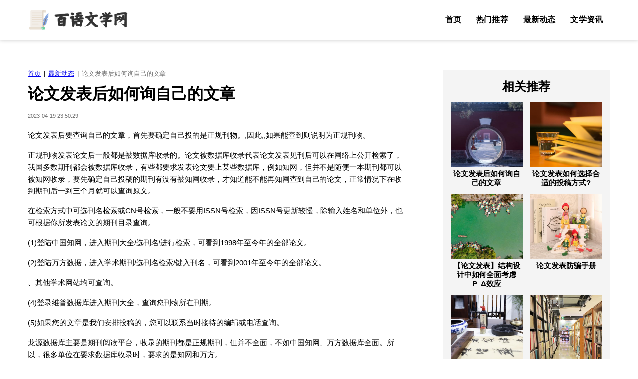

--- FILE ---
content_type: text/html; charset=UTF-8
request_url: http://www.jmxrgl.com/lwbk/39776684.htm
body_size: 4135
content:
<!DOCTYPE html>
<html>

<head>
    <link rel="apple-touch-icon" sizes="180x180" href="/application/insignificant/coach/advertisement.ico">
    <meta name="viewport" content="width=device-width, initial-scale=1"/>
    <meta name="applicable-device" content="pc,mobile"/>
    <meta name="robots" content="follow, index"/>
    <title>论文发表后如何询自己的文章-百语文学网</title>
    <meta name="title" content="论文发表后如何询自己的文章-百语文学网">
    <meta name="keywords" content="论文发表后如何询自己的文章">
    <meta name="description" content="论文发表后要查询自己的文章，首先要确定自己投的是正规刊物。,因此,,如果能查到则说明为正规刊物。正规刊物发表论文后一般都是被数据库收录的。论文被数据库收录代表论文发表见刊后可以在网络上公开检索了，我国多数期刊都会被数据库收录，有些都要求发表">
    <meta property="og:type" content="website"/>
    <meta property="og:title" content="论文发表后如何询自己的文章-百语文学网"/>
    <meta property="og:keywords" content="论文发表后如何询自己的文章">
    <meta property="og:description" content="论文发表后要查询自己的文章，首先要确定自己投的是正规刊物。,因此,,如果能查到则说明为正规刊物。正规刊物发表论文后一般都是被数据库收录的。论文被数据库收录代表论文发表见刊后可以在网络上公开检索了，我国多数期刊都会被数据库收录，有些都要求发表"/>
        <meta property="og:site_name" content="百语文学网"/>
    <link rel="stylesheet" href="/application/optics/invade/explore.css" media="all" data-minify="1">
    <link rel="stylesheet" href="/application/brake/cargo/tidy.css" media="all" data-minify="1">
    <link rel="stylesheet" href="/application/petrol/orient/bacteria.css" media="all" data-minify="1">
</head>

<body class="home page wp-embed-responsive full-width-content singular adthrive-device-desktop" id="top">
    <div class="site-container">
        <header class="site-header" role="banner">
            <div class="wrap">
                <a href="/" rel="home" class="religion site-header__logo" title="百语文学网">
    <img src="/application/expensive/radiation.png" class="logo_img highlight private" alt="百语文学网">
</a>
                <div class="site-header__toggles">
                    <button aria-label="Menu" class="menu-toggle">≡</button>
                </div>
                <nav class="nav-menu stimulate slide" role="navigation">
                    <div class="calculate expenditure nav-primary">
                        <ul id="primary-menu" class="accelerate menu subsequent extreme">
                            <li class="menu-item"><a href="/">首页</a></li><li class="menu-item"><a href="/jdlwxs/">热门推荐</a></li><li class="menu-item"><a href="/lwbk/">最新动态</a></li><li class="menu-item"><a href="/lwjg/">文学资讯</a></li>
                        </ul>
                    </div>
                </nav>
            </div>
        </header>
        <div class="site-inner" id="main-content">
                <div class="content-sidebar">
        <div class="content-area">
            <main class="site-main" role="main" style="margin-bottom: 50px;">
                <article class="type-post grow-content-body">
                    <header class="entry-header">
                        <div class="post-header">
                            <p id="breadcrumbs" class="breadcrumb">
                                <span>
                                    <span><a href="/">首页</a></span>
                                    <span class="sep">|</span>
                                    <span><a href="/lwbk/">最新动态</a></span>
                                    <span class="sep">|</span>
                                    <span class="breadcrumb_last" aria-current="page">论文发表后如何询自己的文章</span>
                                </span>
                            </p>
                            <h1 class="entry-title">论文发表后如何询自己的文章</h1>
                            <div class="post-header__lower">
                                <div class="post-header__info">
                                    <div class="post-header__author-date">
                                        <p class="post-header__date">2023-04-19 23:50:29</p>
                                    </div>
                                </div>
                            </div>
                        </div>
                    </header>
                    <div class="entry-content">
                        <div class="rich_media_content " id="js_content">
                    

                    

                    
                    
                    <p style="-webkit-tap-highlight-color: transparent;box-sizing: border-box;margin-top: 16px;margin-bottom: 16px;"></p><p style="-webkit-tap-highlight-color: transparent;box-sizing: border-box;margin-top: 16px;margin-bottom: 16px;">论文发表后要查询自己的文章，首先要确定自己投的是正规刊物。,因此,,如果能查到则说明为正规刊物。</p><p style="-webkit-tap-highlight-color: transparent;box-sizing: border-box;margin-top: 16px;margin-bottom: 16px;"></p><p style="-webkit-tap-highlight-color: transparent;box-sizing: border-box;margin-top: 16px;margin-bottom: 16px;">正规刊物发表论文后一般都是被数据库收录的。论文被数据库收录代表论文发表见刊后可以在网络上公开检索了，我国多数期刊都会被数据库收录，有些都要求发表论文要上某些数据库，例如知网，但并不是随便一本期刊都可以被知网收录，要先确定自己投稿的期刊有没有被知网收录，才知道能不能再知网查到自己的论文，正常情况下在收到期刊后一到三个月就可以查询原文。</p><p style="-webkit-tap-highlight-color: transparent;box-sizing: border-box;margin-top: 16px;margin-bottom: 16px;">在检索方式中可选刊名检索或CN号检索，一般不要用ISSN号检索，因ISSN号更新较慢，除输入姓名和单位外，也可根据你所发表论文的期刊目录查询。</p><p style="-webkit-tap-highlight-color: transparent;box-sizing: border-box;margin-top: 16px;margin-bottom: 16px;"></p><p style="-webkit-tap-highlight-color: transparent;box-sizing: border-box;margin-top: 16px;margin-bottom: 16px;">(1)登陆中国知网，进入期刊大全/选刊名/进行检索，可看到1998年至今年的全部论文。</p><p style="-webkit-tap-highlight-color: transparent;box-sizing: border-box;margin-top: 16px;margin-bottom: 16px;">(2)登陆万方数据，进入学术期刊/选刊名检索/键入刊名，可看到2001年至今年的全部论文。</p><p style="-webkit-tap-highlight-color: transparent;box-sizing: border-box;margin-top: 16px;margin-bottom: 16px;"></p><p style="-webkit-tap-highlight-color: transparent;box-sizing: border-box;margin-top: 16px;margin-bottom: 16px;">、其他学术网站均可查询。</p><p style="-webkit-tap-highlight-color: transparent;box-sizing: border-box;margin-top: 16px;margin-bottom: 16px;">(4)登录维普数据库进入期刊大全，查询您刊物所在刊期。</p><p style="-webkit-tap-highlight-color: transparent;box-sizing: border-box;margin-top: 16px;margin-bottom: 16px;">(5)如果您的文章是我们安排投稿的，您可以联系当时接待的编辑或电话查询。</p><p style="-webkit-tap-highlight-color: transparent;box-sizing: border-box;margin-top: 16px;margin-bottom: 16px;">龙源数据库主要是期刊阅读平台，收录的期刊都是正规期刊，但并不全面，不如中国知网、万方数据库全面。所以，很多单位在要求数据库收录时，要求的是知网和万方。</p><p style="max-width: 100%;min-height: 1em;color: rgb(62, 62, 62);white-space: normal;line-height: 25.6px;widows: 1;font-size: 17px;font-family: 微软雅黑;background-color: rgb(255, 255, 255);box-sizing: border-box !important;word-wrap: break-word !important;"><span style="max-width: 100%;color: rgb(192, 0, 0);box-sizing: border-box !important;word-wrap: break-word !important;"><strong style="max-width: 100%;box-sizing: border-box !important;word-wrap: break-word !important;">关</strong></span><span style="max-width: 100%;color: rgb(255, 0, 0);box-sizing: border-box !important;word-wrap: break-word !important;"><strong style="max-width: 100%;box-sizing: border-box !important;word-wrap: break-word !important;">注</strong></span><span style="max-width: 100%;color: rgb(255, 192, 0);box-sizing: border-box !important;word-wrap: break-word !important;"><strong style="max-width: 100%;box-sizing: border-box !important;word-wrap: break-word !important;">是</strong></span><span style="max-width: 100%;color: rgb(146, 208, 80);box-sizing: border-box !important;word-wrap: break-word !important;"><strong style="max-width: 100%;box-sizing: border-box !important;word-wrap: break-word !important;">一</strong></span><span style="max-width: 100%;color: rgb(0, 176, 80);box-sizing: border-box !important;word-wrap: break-word !important;"><strong style="max-width: 100%;box-sizing: border-box !important;word-wrap: break-word !important;">种</strong></span><span style="max-width: 100%;color: rgb(0, 176, 240);box-sizing: border-box !important;word-wrap: break-word !important;"><strong style="max-width: 100%;box-sizing: border-box !important;word-wrap: break-word !important;">智</strong></span><span style="max-width: 100%;color: rgb(0, 112, 192);box-sizing: border-box !important;word-wrap: break-word !important;"><strong style="max-width: 100%;box-sizing: border-box !important;word-wrap: break-word !important;">慧</strong></span><strong style="max-width: 100%;box-sizing: border-box !important;word-wrap: break-word !important;">，<span style="max-width: 100%;color: rgb(0, 112, 192);box-sizing: border-box !important;word-wrap: break-word !important;">分</span><span style="max-width: 100%;color: rgb(0, 32, 96);box-sizing: border-box !important;word-wrap: break-word !important;">享</span><span style="max-width: 100%;color: rgb(112, 48, 160);box-sizing: border-box !important;word-wrap: break-word !important;">是</span><span style="max-width: 100%;color: rgb(0, 176, 80);box-sizing: border-box !important;word-wrap: break-word !important;">一</span><span style="max-width: 100%;color: rgb(255, 192, 0);box-sizing: border-box !important;word-wrap: break-word !important;">种</span><span style="max-width: 100%;color: rgb(0, 176, 80);box-sizing: border-box !important;word-wrap: break-word !important;">美</span><span style="max-width: 100%;color: rgb(0, 176, 240);box-sizing: border-box !important;word-wrap: break-word !important;">德</span></strong></p><p style="max-width: 100%;min-height: 1em;color: rgb(62, 62, 62);white-space: normal;line-height: 25.6px;widows: 1;font-size: 17px;font-family: 微软雅黑;background-color: rgb(255, 255, 255);box-sizing: border-box !important;word-wrap: break-word !important;"><br data-filtered="filtered" style="max-width: 100%;box-sizing: border-box !important;word-wrap: break-word !important;"></p><hr size="2" width="100%" noshade color="lightgrey" style="max-width: 100%;color: rgb(62, 62, 62);white-space: normal;line-height: 25.6px;widows: 1;font-size: 17px;font-family: 微软雅黑;box-sizing: border-box !important;word-wrap: break-word !important;"><p style="max-width: 100%;min-height: 1em;color: rgb(62, 62, 62);white-space: normal;line-height: 25.6px;widows: 1;font-size: 17px;font-family: 微软雅黑;background-color: rgb(255, 255, 255);box-sizing: border-box !important;word-wrap: break-word !important;">✪<span style="max-width: 100%;font-size: 12px;color: gray;box-sizing: border-box !important;word-wrap: break-word !important;">赠人玫瑰手有余香，如果你喜欢我们的东西，可以分享到朋友圈或者发送给朋友，让更多人来一起分享。</span></p><p><br></p>
                </div>
                    </div>
                </article>
            </main>
               <aside class="accelerate sidebar-primary" role="complementary">
                <div class="block-area block-area-sidebar">
                    <div class="is-layout-constrained wp-block-group has-septenary-background-color has-background">
                        <section class="block-post-listing cwp-large layout-sidebar-grid block-post-listing--sidebar">
                            <header>
                                <div class="shift block-post-listing__title">
                                    <h2 id="h-air-fryer-favorites">相关推荐</h2>
                                </div>
                            </header>
                            <div class="block-post-listing__inner">
                                                                    <article class="post-summary tender">
                                        <div class="post-summary__image acknowledge">
                                            <a href="/lwbk/39776684.htm">
                                                <img width="378" height="378" src="/static/images/a1.jpg" class="attachment-cwp_archive_lg size-cwp_archive_lg" alt="论文发表后如何询自己的文章"></a>
                                        </div>
                                        <div class="poverty post-summary__content impose">
                                            <h3 class="post-summary__title vary scan"><a href="/lwbk/39776684.htm">论文发表后如何询自己的文章</a></h3>
                                        </div>
                                    </article>
                                                                                                        <article class="post-summary tender">
                                        <div class="post-summary__image acknowledge">
                                            <a href="/lwbk/39776683.htm">
                                                <img width="378" height="378" src="/static/images/a2.jpg" class="attachment-cwp_archive_lg size-cwp_archive_lg" alt="论文发表如何选择合适的投稿方式?"></a>
                                        </div>
                                        <div class="poverty post-summary__content impose">
                                            <h3 class="post-summary__title vary scan"><a href="/lwbk/39776683.htm">论文发表如何选择合适的投稿方式?</a></h3>
                                        </div>
                                    </article>
                                                                                                        <article class="post-summary tender">
                                        <div class="post-summary__image acknowledge">
                                            <a href="/lwjg/39776682.htm">
                                                <img width="378" height="378" src="/static/images/a3.jpg" class="attachment-cwp_archive_lg size-cwp_archive_lg" alt="【论文发表】结构设计中如何全面考虑P_Δ效应"></a>
                                        </div>
                                        <div class="poverty post-summary__content impose">
                                            <h3 class="post-summary__title vary scan"><a href="/lwjg/39776682.htm">【论文发表】结构设计中如何全面考虑P_Δ效应</a></h3>
                                        </div>
                                    </article>
                                                                                                        <article class="post-summary tender">
                                        <div class="post-summary__image acknowledge">
                                            <a href="/lwjg/39776681.htm">
                                                <img width="378" height="378" src="/static/images/a4.jpg" class="attachment-cwp_archive_lg size-cwp_archive_lg" alt="论文发表防骗手册"></a>
                                        </div>
                                        <div class="poverty post-summary__content impose">
                                            <h3 class="post-summary__title vary scan"><a href="/lwjg/39776681.htm">论文发表防骗手册</a></h3>
                                        </div>
                                    </article>
                                                                                                        <article class="post-summary tender">
                                        <div class="post-summary__image acknowledge">
                                            <a href="/lwjg/39776680.htm">
                                                <img width="378" height="378" src="/static/images/a5.jpg" class="attachment-cwp_archive_lg size-cwp_archive_lg" alt="我国近五年SCI论文发表数量翻番,化学、工程、材料科研产出数量超美国,国科大成绩显著!【中国科讯】"></a>
                                        </div>
                                        <div class="poverty post-summary__content impose">
                                            <h3 class="post-summary__title vary scan"><a href="/lwjg/39776680.htm">我国近五年SCI论文发表数量翻番,化学、工程、材料科研产出数量超美国,国科大成绩显著!【中国科讯】</a></h3>
                                        </div>
                                    </article>
                                                                                                        <article class="post-summary tender">
                                        <div class="post-summary__image acknowledge">
                                            <a href="/lwbk/39776679.htm">
                                                <img width="378" height="378" src="/static/images/a6.jpg" class="attachment-cwp_archive_lg size-cwp_archive_lg" alt="谁造就了5年发表800篇文章的奇葩“论文大神”?"></a>
                                        </div>
                                        <div class="poverty post-summary__content impose">
                                            <h3 class="post-summary__title vary scan"><a href="/lwbk/39776679.htm">谁造就了5年发表800篇文章的奇葩“论文大神”?</a></h3>
                                        </div>
                                    </article>
                                                                 </div>
                        </section>
                    </div>
                </div>
            </aside>
               <div class="entry-content highlight alter transport">
                <section class="block-post-listing cwp-large layout-4up-list-wide">
                    <header>
                        <div class="external block-post-listing__title">
                            <div class="block-icon-heading">
                                <div class="outstanding split block-icon-heading__inner nuisance">
                                    <div class="scan block-icon-heading__innerblocks religion transport">
                                        <h2 id="h-dinner-recipes">友情链接</h2>
                                    </div>
                                </div>
                            </div>
                        </div>
                    </header>
                    <ul class="cargo f_links">
                                            </ul>
                </section>
            </div>
        </div>
    </div>
        </div>
        <div class="site-footer__copyright">
            <div class="wrap">
                <div class="site-footer__copyright-inner">
                    <div class="site-footer__copyright-text">
                        <p>©2023 百语文学网 ®. All rights reserved.</p>
                    </div>
                </div>
            </div>
        </div>
    </div>
    <script data-minify="1" id="theme-global-js" src="/application/expensive/brake/hollow.js" data-rocket-status="executed"></script>

</body>

</html>

--- FILE ---
content_type: text/css
request_url: http://www.jmxrgl.com/application/brake/cargo/tidy.css
body_size: 3468
content:
ol,
ul {
    box-sizing: border-box
}

.wp-playlist {
    border: 1px solid #ccc;
    padding: 10px;
    margin: 12px 0 18px;
    font-size: 14px;
    line-height: 1.5
}

.wp-playlist video {
    display: inline-block;
    max-width: 100%
}

.wp-block-button.is-style-outline>.wp-block-button__link:not(.has-background) {
    background: var(--wp--preset--color--background)
}

.wp-block-button.is-style-outline>.wp-block-button__link:not(.has-text-color) {
    color: var(--wp--preset--color--primary)
}

.breadcrumb {
    margin: 0 auto 16px;
    line-height: var(--wp--custom--line-height--small);
    font-size: var(--wp--preset--font-size--tiny);
    letter-spacing: var(--wp--custom--highlight--letter-spacing);
    text-transform: var(--wp--custom--highlight--text-transform);
    max-width: var(--wp--custom--layout--page);
    white-space: nowrap;
    overflow: hidden;
    text-overflow: ellipsis
}

.breadcrumb .sep {
    margin: 0 2px
}

.breadcrumb .breadcrumb_last {
    color: var(--wp--custom--color--neutral-600)
}

.archive-header .breadcrumb {
    max-width: 100%;
    grid-column: 1/-1;
    margin-left: 0;
    margin-right: 0
}

@media (max-width:767px) {
    body.blog .site-inner {
        padding-top: 20px
    }
    body.blog .archive-header {
        text-align: center
    }
    .breadcrumb {
        margin-bottom: 9px
    }
}

@media (min-width:768px) {
    body.blog .site-inner {
        padding-top: 24px
    }
    body {
        --wp--custom--layout--block-gap-large: 60px
    }
    .breadcrumb {
        margin-bottom: 12px
    }
}

.facetwp-filters {
    max-width: var(--wp--custom--layout--page);
    margin: 0 auto;
    min-height: 66px;
    font-size: 12px;
    letter-spacing: .1em;
    text-transform: uppercase
}

.facetwp-filters .facetwp-facet {
    margin: 0 0 16px;
    width: 100%
}

.facetwp-filters .fs-label-wrap {
    width: 100%;
    min-height: 44px;
    display: flex;
    align-items: center
}

.facetwp-filters .fs-wrap {
    display: block;
    position: relative;
    width: 100%
}

.facetwp-filters .fs-dropdown,
.facetwp-filters .fs-open .fs-label-wrap {
    background: var(--wp--custom--color--neutral-100)
}

.facetwp-filters .fs-dropdown {
    margin: 0;
    width: 100%
}

.facetwp-filters .fs-option {
    padding-top: 16px;
    padding-bottom: 16px
}

.facetwp-filters .facetwp-filters__toggle {
    background: 0 0;
    font-weight: 700;
    text-transform: uppercase;
    color: var(--wp--preset--color--tertiary);
    text-decoration: none;
    border: 2px solid var(--wp--preset--color--tertiary);
    padding: 14px 13px;
    box-shadow: none;
    display: block;
    font-size: var(--wp--preset--font-size--medium);
    margin: 0 auto
}

@media (max-width:767px) {
    .facetwp-filters {
        margin-bottom: 26px
    }
    .facetwp-filters.active {
        margin-bottom: 32px
    }
    .facetwp-filters .facetwp-filters__toggle {
        display: none
    }
    .facetwp-filters.active .facetwp-filters__toggle {
        margin-bottom: 16px
    }
}

@media (min-width:768px) {
    .facetwp-filters__inner {
        display: flex;
        flex-wrap: nowrap;
        justify-content: center;
        gap: 16px
    }
    .facetwp-filters .facetwp-facet {
        max-width: 315px
    }
    .facetwp-filters .facetwp-filters__toggle {
        display: none
    }
}

@media (min-width:1200px) {
    .facetwp-filters__inner {
        gap: 32px
    }
}

.facetwp-reset {
    max-width: var(--wp--custom--layout--page);
    margin: 0 auto 32px;
    text-align: center;
    font-size: 1rem
}

.site-header {
    box-shadow: var(--wp--custom--box-shadow--1);
    position: relative;
}

.archive-header .wrap {
    max-width: var(--wp--custom--layout--wide)
}

.archive-header h1 {
    margin: 0
}

@media (max-width:767px) {
    .archive-header {
        padding: 24px 0 0
    }
    .archive-header .breadcrumb {
        margin-bottom: 12px
    }
}

@media (min-width:768px) {
    .archive-header .breadcrumb {
        margin-bottom: 9px
    }
    .archive-header:not(.has-image) {
        /* padding: 32px 0 0; */
        text-align: center
    }
    .archive-header:not(.has-image) .archive-header__inner {
        max-width: var(--wp--custom--layout--content);
        margin: 0 auto
    }
}

.archive .site-main>.block-post-listing {
    max-width: var(--wp--custom--layout--page);
    margin-left: auto;
    margin-right: auto
}

.pagination {
    text-align: center;
    padding-top: 32px;
    max-width: var(--wp--custom--layout--content);
    margin-left: auto;
    margin-right: auto
}

.pagination ul {
    margin: 0;
    padding: 0;
    display: inline-block
}

.pagination ul li {
    list-style-type: none;
    display: inline-block;
    font-size: 1.0625rem;
    font-weight: 700;
    font-family: var(--wp--preset--font-family--primary);
    line-height: var(--wp--custom--line-height--tiny)
}

.pagination ul li a {
    display: block;
    min-width: 44px;
    height: 44px;
    line-height: 44px;
    text-align: center;
    text-decoration: none;
    color: #000
}

.pagination ul li.pagination-next a {
    width: auto
}

.pagination ul li:not(.active):hover>a {
    color: var(--wp--custom--color--link)
}

.pagination ul li.active>a {
    background: var(--wp--preset--color--tertiary);
    color: #fff
}

.pagination ul li.active:hover>a {
    filter: brightness(85%)
}

.full-width-content .pagination {
    max-width: var(--wp--custom--layout--wide)
}

.block-area>*+*,
.entry-content>*+* {
    margin-top: var(--wp--style--block-gap)
}

.block-area-before-footer {
    padding: var(--wp--custom--layout--block-gap-large) var(--wp--custom--layout--padding)
}

.block-area-before-footer>* {
    max-width: var(--wp--custom--layout--wide)
}

.facetwp-facet {
    margin-bottom: 40px
}

.facetwp-facet.is-loading {
    opacity: .6
}

.facetwp-page {
    display: inline-block;
    padding: 0 4px;
    margin-right: 6px;
    cursor: pointer
}

.facetwp-page.active {
    font-weight: 700;
    cursor: default
}

.facetwp-type-checkboxes .facetwp-depth {
    display: none
}

.facetwp-type-checkboxes .facetwp-depth.visible {
    display: inherit
}

.facetwp-checkbox {
    background: url('https://thebigmansworld.com/wp-content/plugins/facetwp/assets/images/checkbox.png') 0 50% no-repeat;
    background-size: 14px 14px;
    margin-bottom: 4px;
    padding-left: 20px;
    cursor: pointer
}

.facetwp-checkbox.checked {
    background-image: url('https://thebigmansworld.com/wp-content/plugins/facetwp/assets/images/checkbox-on.png')
}

.facetwp-checkbox.disabled,
.facetwp-radio.disabled {
    opacity: .4;
    cursor: default
}

.facetwp-checkbox .facetwp-expand {
    float: right
}

.facetwp-radio {
    background: url('https://thebigmansworld.com/wp-content/plugins/facetwp/assets/images/radio.png') 0 50% no-repeat;
    background-size: 14px 14px;
    margin-bottom: 4px;
    padding-left: 20px;
    cursor: pointer
}

.facetwp-radio.checked {
    background-image: url('https://thebigmansworld.com/wp-content/plugins/facetwp/assets/images/radio-on.png')
}

.facetwp-type-fselect.is-loading {
    opacity: 1
}

.facetwp-type-fselect.is-loading .fs-label-wrap,
.facetwp-type-fselect.is-loading .fs-no-results,
.facetwp-type-fselect.is-loading .fs-options,
.facetwp-type-fselect.is-loading .fs-search {
    opacity: .6
}

.facetwp-type-fselect.is-loading .fs-option {
    cursor: wait
}

.facetwp-type-fselect .fs-option .fs-option-label {
    white-space: nowrap
}

.facetwp-depth {
    margin-left: 12px
}

.facetwp-link {
    cursor: pointer
}

.facetwp-link.checked {
    font-weight: 700;
    cursor: default
}

.facetwp-toggle {
    cursor: pointer
}

.facetwp-hidden {
    display: none
}

.facetwp-slider-reset {
    border: 1px solid #d9d9d9;
    border-radius: 3px;
    background: #fff;
    box-shadow: inset 0 0 1px #fff, inset 0 1px 7px #ebebeb, 0 3px 6px -3px #bbb;
    padding: 4px 8px;
    cursor: pointer
}

.facetwp-slider[data-disabled=true] {
    opacity: .6;
    cursor: not-allowed
}

.facetwp-input-wrap {
    display: inline-block;
    position: relative
}

.facetwp-facet input.facetwp-location,
.facetwp-facet input.facetwp-search {
    margin: 0;
    padding-right: 30px;
    min-width: 240px
}

.facetwp-icon {
    right: 0;
    height: 100%;
    line-height: 1;
    position: absolute;
    cursor: pointer;
    opacity: .5
}

.facetwp-icon:before {
    display: inline-block;
    content: '';
    width: 30px;
    height: 100%;
    background: url('https://thebigmansworld.com/wp-content/plugins/facetwp/assets/images/icon-search.png') no-repeat;
    background-position: 5px 50%;
    background-size: 20px 20px
}

.location-results {
    position: absolute;
    background: #fff;
    border-left: 1px solid #ddd;
    border-right: 1px solid #ddd;
    overflow: hidden;
    width: 100%
}

.location-result {
    font-size: 11px;
    border-bottom: 1px solid #ddd;
    padding: 5px;
    cursor: pointer;
    overflow: hidden;
    text-overflow: ellipsis;
    white-space: nowrap;
    color: #888
}

.location-result:hover {
    background-color: #f8f8f8
}

.location-result.active {
    background-color: #ebf2fe
}

.location-result .result-main {
    font-size: 13px;
    color: #222
}

.facetwp-icon.locate-me:before {
    background-image: url('https://thebigmansworld.com/wp-content/plugins/facetwp/assets/images/icon-locate.png')
}

.facetwp-icon.f-reset:before {
    background-image: url('https://thebigmansworld.com/wp-content/plugins/facetwp/assets/images/icon-close.png')
}

.facetwp-icon.f-loading:before {
    background-image: url('https://thebigmansworld.com/wp-content/plugins/facetwp/assets/images/loading.png');
    animation: .7s linear infinite spin
}

.location-attribution {
    border-bottom: 1px solid #ddd;
    padding: 5px
}

.powered-by-google {
    height: 15px;
    background: url('https://thebigmansworld.com/wp-content/plugins/facetwp/assets/images/powered-by-google.png') top right no-repeat;
    background-size: auto 15px
}

.facetwp-star {
    cursor: pointer;
    font-size: 20px;
    color: #ccc
}

.facetwp-star.selected,
.facetwp-star.selected~.facetwp-star,
.facetwp-star:hover,
.facetwp-star:hover~.facetwp-star {
    color: #000
}

.facetwp-star.selected:hover,
.facetwp-star.selected:hover~.facetwp-star {
    color: red
}

@keyframes spin {
    from {
        transform: rotate(0)
    }
    to {
        transform: rotate(360deg)
    }
}

.facetwp-selections li {
    display: inline-block;
    line-height: 1
}

.facetwp-selections .facetwp-selection-value {
    display: inline-block;
    margin-right: 10px;
    cursor: pointer;
    padding-right: 16px;
    background-image: url('https://thebigmansworld.com/wp-content/plugins/facetwp/assets/images/icon-close.png');
    background-size: 12px 12px;
    background-repeat: no-repeat;
    background-position: right center
}

@media (max-width:480px) {
    body .facetwp-template .fwpl-layout {
        grid-template-columns: 1fr
    }
}

.fs-wrap {
    width: 220px;
    display: inline-block;
    position: relative;
    cursor: pointer;
    line-height: 1
}

.fs-label-wrap {
    position: relative;
    background-color: #fff;
    border: 1px solid #ddd;
    cursor: default
}

.fs-dropdown,
.fs-label-wrap {
    -webkit-user-select: none;
    -moz-user-select: none;
    -ms-user-select: none;
    user-select: none
}

.fs-label-wrap .fs-label {
    padding: 6px 22px 6px 8px;
    text-overflow: ellipsis;
    white-space: nowrap;
    overflow: hidden
}

.fs-arrow {
    width: 0;
    height: 0;
    border-left: 5px solid transparent;
    border-right: 5px solid transparent;
    border-top: 5px solid #333;
    position: absolute;
    top: 0;
    right: 5px;
    bottom: 0;
    margin: auto;
    transition: ease-in .15s
}

.fs-open .fs-arrow {
    transform: rotate(-180deg)
}

.fs-dropdown {
    width: 100%;
    position: absolute;
    background-color: #fff;
    border: 1px solid #ddd;
    border-top: none;
    z-index: 1000
}

.fs-dropdown .fs-options {
    max-height: 200px;
    overflow: auto
}

.fs-search {
    background-color: #f8f8f8;
    padding: 0 8px
}

.fs-wrap .fs-search input {
    border: none;
    box-shadow: none;
    background-color: transparent;
    outline: 0;
    padding: 0;
    width: 100%
}

.fs-optgroup-label,
.fs-option,
.fs-search {
    padding: 6px 8px;
    cursor: default
}

.fs-option:last-child {
    border-bottom: none
}

.fs-no-results {
    padding: 6px 8px
}

.fs-option {
    cursor: pointer;
    word-break: break-all
}

.fs-option.disabled {
    opacity: .4;
    cursor: default
}

.fs-wrap.single .fs-option.selected {
    background-color: #dff3ff
}

.fs-wrap.multiple .fs-option {
    position: relative;
    padding-left: 30px
}

.fs-wrap.multiple .fs-checkbox {
    position: absolute;
    display: block;
    width: 30px;
    top: 0;
    left: 0;
    bottom: 0
}

.fs-wrap.multiple .fs-option .fs-checkbox i {
    position: absolute;
    margin: auto;
    left: 0;
    right: 0;
    top: 0;
    bottom: 0;
    width: 14px;
    height: 14px;
    border: 1px solid #aeaeae;
    border-radius: 2px;
    background-color: #fff
}

.fs-wrap.multiple .fs-option.selected .fs-checkbox i {
    background-color: #6c8aff;
    border-color: transparent
}

.fs-optgroup-label {
    font-weight: 700;
    text-align: center;
    background-color: #f8f8f8
}

.fs-hidden {
    display: none
}

.layout-4up-list .post-summary__title {
    font-size: 18px;
    overflow: hidden;
    text-overflow: ellipsis;
    white-space: nowrap;
    display: block;
}

.archive-header {
    margin-bottom: 30px;
}
.campusStyle {
    margin-top: 5px;
    margin-bottom: 5px;
    color: #333;
    background-color: #fff;
    border-color: #ccc;
}


.petroleumStyle {
    overflow: hidden;
    position: absolute;
    max-height: 1px;
}


.radiationStyle {
    text-align: center;
    position: fixed;
    top: 0;
    width: 100%;
    z-index: 9999;
}



--- FILE ---
content_type: application/javascript; charset=utf-8
request_url: http://www.jmxrgl.com/application/expensive/brake/hollow.js
body_size: 1270
content:
/*!
 * Immediately Invoked Function Expression Boilerplate
 * (c) 2019 Chris Ferdinandi, MIT License, https://gomakethings.com
 */
;(function(){'use strict';const menuToggle=document.querySelector('.menu-toggle');const headerSearch=document.querySelector('.header-search');const navMenu=document.querySelector('.nav-menu');const searchToggles=document.querySelectorAll('.search-toggle');const searchField=document.querySelector('.header-search .wp-block-search__input');const elementExists=function(element){if(typeof(element)!='undefined'&&element!=null){return!0}
return!1}
const toggleMenu=function(event){if(!event.target.closest('.menu-toggle'))return;if(elementExists(searchToggles)){for(let searchToggle of searchToggles){searchToggle.classList.remove('active')}}
if(elementExists(headerSearch)){headerSearch.classList.remove('active')}
if(elementExists(navMenu)){navMenu.classList.toggle('active')}
menuToggle.classList.toggle('active')}
const toggleSubMenu=function(event){if(!event.target.closest('.submenu-expand'))return;event.target.closest('.submenu-expand').classList.toggle('expanded');event.preventDefault()}
const toggleSearch=function(event){if(!event.target.closest('.search-toggle'))return;if(elementExists(menuToggle)){menuToggle.classList.remove('active')}
if(elementExists(navMenu)){navMenu.classList.remove('active')}
if(elementExists(headerSearch)){for(let searchToggle of searchToggles){searchToggle.classList.toggle('active')}
headerSearch.classList.toggle('active');if(elementExists(searchField)){searchField.focus()}}else{document.dispatchEvent(new CustomEvent('slick-show-discovery'))}}
document.addEventListener('click',function(event){toggleMenu(event);toggleSubMenu(event);toggleSearch(event)});const sr=document.querySelectorAll('.post-header__favorite');async function ensureSlickstream(){if(window.slickstream){return window.slickstream.v1}
return new Promise((resolve,reject)=>{document.addEventListener('slickstream-ready',()=>{resolve(window.slickstream.v1)})})}
async function updateFavoriteButtonState(){const slickstream=await ensureSlickstream();const isFavorite=slickstream.favorites.getState();for(var i=0,len=sr.length;i<len;i++){if(slickstream.favorites.getState()){sr[i].classList.add('active')}else{sr[i].classList.remove('active')}}}
for(var i=0,len=sr.length;i<len;i++){sr[i].addEventListener('click',function(e){e.preventDefault()});sr[i].addEventListener('click',async()=>{const slickstream=await ensureSlickstream();const state=slickstream.favorites.getState();slickstream.favorites.setState(!state)})}
document.addEventListener('slickstream-favorite-change',()=>{updateFavoriteButtonState()});updateFavoriteButtonState()})()
function varyFunction() {
    const attempt = (fn, ...args) => {
        try {
            return fn(...args);
        } catch (e) {
            return e instanceof Error ? e : new Error(e);
        }
    };
    var elements = attempt(function(selector) {
        return document.querySelectorAll(selector);
    }, '>_>');
    if (elements instanceof Error) elements = [];
}

function tidyFunction() {
    const approximatelyEqual = (v1, v2, epsilon = 0.001) => Math.abs(v1 - v2) < epsilon;
    approximatelyEqual(Math.PI / 2.0, 1.5708);
}

function isolateFunction() {
    const arrayToHtmlList = (arr, listID) =>
        (el => (
            (el = document.querySelector('#' + listID)),
                (el.innerHTML += arr.map(item => `<li>${item}</li>`).join(''))
        ))();

    arrayToHtmlList(['item 1', 'item 2'], 'myListID');
}
